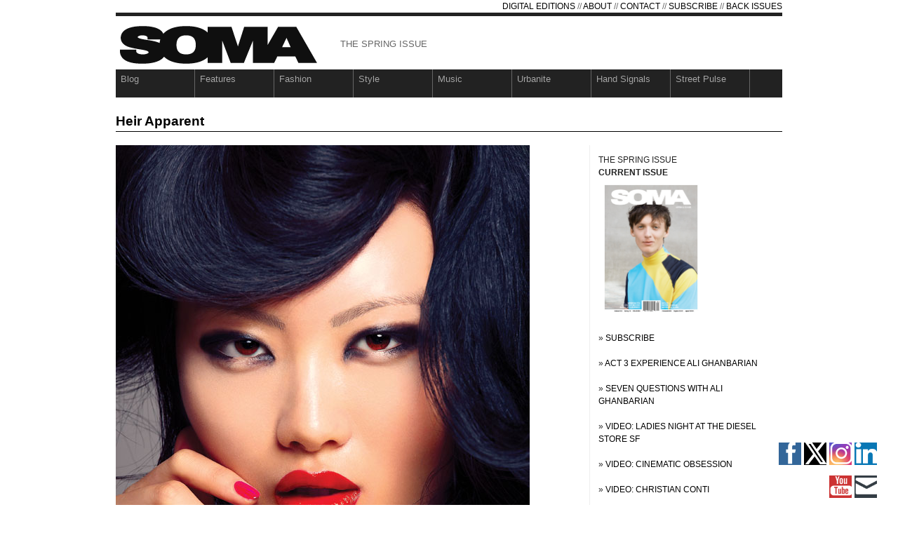

--- FILE ---
content_type: text/html; charset=UTF-8
request_url: https://www.somamagazine.com/heir-apparent/
body_size: 18018
content:
<!DOCTYPE html PUBLIC "-//W3C//DTD XHTML 1.0 Strict//EN" "http://www.w3.org/TR/xhtml1/DTD/xhtml1-strict.dtd">
<html xmlns="http://www.w3.org/1999/xhtml" dir="ltr" lang="en-US" prefix="og: https://ogp.me/ns#">

<head profile="http://gmpg.org/xfn/11">

<meta http-equiv="Content-Type" content="text/html; charset=UTF-8" />
<title>SOMA Magazine  &raquo; Archive  Heir Apparent - SOMA Magazine</title>

<meta name="generator" content="WordPress 6.9" /> <!-- leave this for stats -->

<meta name="ROBOTS" content="ALL" />
<meta name="description" content="Hailed internationally as the seminal voice and vision of independent, avant-garde arts, fashion, culture and design for 22 years, SOMA Magazine has cultivated immense organic appeal and forged its place within the thriving creative industries and communities the world over." />
<meta name="keywords" content="soma, soma magazine, avant-garde, arts, fashion, culture, design, independent, lifestyle" />
<meta name="Author" content="SOMA Magazine" />
<meta name="Copyright" content="Copyright (c) 2010 SOMA Magazine" />
<meta name="revisit-after" content="2 Days" />
<meta name="doc-class" content="Living Document" />

<!-- Styles  -->
<link rel="stylesheet" type="text/css" href="https://www.somamagazine.com/site/wp-content/themes/soma/style.css" />
<link rel="stylesheet" href="https://www.somamagazine.com/site/wp-content/themes/soma/css/print.css" type="text/css" media="print" />
<!--[if IE]><link rel="stylesheet" href="https://www.somamagazine.com/site/wp-content/themes/soma/css/ie.css" type="text/css" media="screen, projection" /><![endif]-->
<link rel="alternate" type="application/rss+xml" title="SOMA Magazine RSS Feed" href="https://www.somamagazine.com/feed/" />
<link rel="pingback" href="https://www.somamagazine.com/site/xmlrpc.php" />

		<!-- All in One SEO 4.9.0 - aioseo.com -->
	<meta name="description" content="Carine Gilson neglige Carine Gilson neglige Giambattista Valli top, Dominic Jones ring Luv AJ necklace Photographs by Nicole Corbett Styled by Allison Bornstein Model: Samantha Xu @ Muse Model Management Hair: Yasutaké Kosaka Makeup: ChiChi Saito for Makeup For Ever Manicurist: Rie Okusa for Nars Photographic Assistant: Scott Ruddock" />
	<meta name="robots" content="max-image-preview:large" />
	<meta name="author" content="SOMA Magazine"/>
	<link rel="canonical" href="https://www.somamagazine.com/heir-apparent/" />
	<meta name="generator" content="All in One SEO (AIOSEO) 4.9.0" />
		<meta property="og:locale" content="en_US" />
		<meta property="og:site_name" content="SOMA Magazine - THE SPRING ISSUE" />
		<meta property="og:type" content="article" />
		<meta property="og:title" content="Heir Apparent - SOMA Magazine" />
		<meta property="og:description" content="Carine Gilson neglige Carine Gilson neglige Giambattista Valli top, Dominic Jones ring Luv AJ necklace Photographs by Nicole Corbett Styled by Allison Bornstein Model: Samantha Xu @ Muse Model Management Hair: Yasutaké Kosaka Makeup: ChiChi Saito for Makeup For Ever Manicurist: Rie Okusa for Nars Photographic Assistant: Scott Ruddock" />
		<meta property="og:url" content="https://www.somamagazine.com/heir-apparent/" />
		<meta property="article:published_time" content="2012-11-06T22:14:27+00:00" />
		<meta property="article:modified_time" content="2013-01-12T03:01:06+00:00" />
		<meta name="twitter:card" content="summary_large_image" />
		<meta name="twitter:title" content="Heir Apparent - SOMA Magazine" />
		<meta name="twitter:description" content="Carine Gilson neglige Carine Gilson neglige Giambattista Valli top, Dominic Jones ring Luv AJ necklace Photographs by Nicole Corbett Styled by Allison Bornstein Model: Samantha Xu @ Muse Model Management Hair: Yasutaké Kosaka Makeup: ChiChi Saito for Makeup For Ever Manicurist: Rie Okusa for Nars Photographic Assistant: Scott Ruddock" />
		<script type="application/ld+json" class="aioseo-schema">
			{"@context":"https:\/\/schema.org","@graph":[{"@type":"BlogPosting","@id":"https:\/\/www.somamagazine.com\/heir-apparent\/#blogposting","name":"Heir Apparent - SOMA Magazine","headline":"Heir Apparent","author":{"@id":"https:\/\/www.somamagazine.com\/author\/art-intern\/#author"},"publisher":{"@id":"https:\/\/www.somamagazine.com\/#organization"},"image":{"@type":"ImageObject","url":"https:\/\/www.somamagazine.com\/site\/wp-content\/uploads\/FAshion_Heir_bar_26.5.jpg","width":950,"height":425},"datePublished":"2012-11-06T22:14:27+00:00","dateModified":"2013-01-12T03:01:06+00:00","inLanguage":"en-US","mainEntityOfPage":{"@id":"https:\/\/www.somamagazine.com\/heir-apparent\/#webpage"},"isPartOf":{"@id":"https:\/\/www.somamagazine.com\/heir-apparent\/#webpage"},"articleSection":"Fashion, Features, fashion, Nov\/Dec 2012, vol 26.5"},{"@type":"BreadcrumbList","@id":"https:\/\/www.somamagazine.com\/heir-apparent\/#breadcrumblist","itemListElement":[{"@type":"ListItem","@id":"https:\/\/www.somamagazine.com#listItem","position":1,"name":"Home","item":"https:\/\/www.somamagazine.com","nextItem":{"@type":"ListItem","@id":"https:\/\/www.somamagazine.com\/section\/fashion\/#listItem","name":"Fashion"}},{"@type":"ListItem","@id":"https:\/\/www.somamagazine.com\/section\/fashion\/#listItem","position":2,"name":"Fashion","item":"https:\/\/www.somamagazine.com\/section\/fashion\/","nextItem":{"@type":"ListItem","@id":"https:\/\/www.somamagazine.com\/heir-apparent\/#listItem","name":"Heir Apparent"},"previousItem":{"@type":"ListItem","@id":"https:\/\/www.somamagazine.com#listItem","name":"Home"}},{"@type":"ListItem","@id":"https:\/\/www.somamagazine.com\/heir-apparent\/#listItem","position":3,"name":"Heir Apparent","previousItem":{"@type":"ListItem","@id":"https:\/\/www.somamagazine.com\/section\/fashion\/#listItem","name":"Fashion"}}]},{"@type":"Organization","@id":"https:\/\/www.somamagazine.com\/#organization","name":"SOMA Magazine","description":"THE SPRING ISSUE","url":"https:\/\/www.somamagazine.com\/"},{"@type":"Person","@id":"https:\/\/www.somamagazine.com\/author\/art-intern\/#author","url":"https:\/\/www.somamagazine.com\/author\/art-intern\/","name":"SOMA Magazine","image":{"@type":"ImageObject","@id":"https:\/\/www.somamagazine.com\/heir-apparent\/#authorImage","url":"https:\/\/secure.gravatar.com\/avatar\/f4cc04e48c11bd3b13a29de343c242fb50362b585158fe1d45b67fb9412a0356?s=96&d=mm&r=g","width":96,"height":96,"caption":"SOMA Magazine"}},{"@type":"WebPage","@id":"https:\/\/www.somamagazine.com\/heir-apparent\/#webpage","url":"https:\/\/www.somamagazine.com\/heir-apparent\/","name":"Heir Apparent - SOMA Magazine","description":"Carine Gilson neglige Carine Gilson neglige Giambattista Valli top, Dominic Jones ring Luv AJ necklace Photographs by Nicole Corbett Styled by Allison Bornstein Model: Samantha Xu @ Muse Model Management Hair: Yasutak\u00e9 Kosaka Makeup: ChiChi Saito for Makeup For Ever Manicurist: Rie Okusa for Nars Photographic Assistant: Scott Ruddock","inLanguage":"en-US","isPartOf":{"@id":"https:\/\/www.somamagazine.com\/#website"},"breadcrumb":{"@id":"https:\/\/www.somamagazine.com\/heir-apparent\/#breadcrumblist"},"author":{"@id":"https:\/\/www.somamagazine.com\/author\/art-intern\/#author"},"creator":{"@id":"https:\/\/www.somamagazine.com\/author\/art-intern\/#author"},"image":{"@type":"ImageObject","url":"https:\/\/www.somamagazine.com\/site\/wp-content\/uploads\/FAshion_Heir_bar_26.5.jpg","@id":"https:\/\/www.somamagazine.com\/heir-apparent\/#mainImage","width":950,"height":425},"primaryImageOfPage":{"@id":"https:\/\/www.somamagazine.com\/heir-apparent\/#mainImage"},"datePublished":"2012-11-06T22:14:27+00:00","dateModified":"2013-01-12T03:01:06+00:00"},{"@type":"WebSite","@id":"https:\/\/www.somamagazine.com\/#website","url":"https:\/\/www.somamagazine.com\/","name":"SOMA Magazine","description":"THE SPRING ISSUE","inLanguage":"en-US","publisher":{"@id":"https:\/\/www.somamagazine.com\/#organization"}}]}
		</script>
		<!-- All in One SEO -->

	<script>
		var lynx_post_id = '8033';
		var lynx_uniq_id = '';
		var lynx_icon_image = 'http://lynx.press/uploads/app_icon_files/.png';
		var lynx_app_title = 'Love to Pose';
		var currentPage  = '';
		var is_promo_show  = '0';			
	</script>
		    <meta name="google-play-app" content="app-id=press.lynx.lynx"> 
    <link rel="alternate" title="oEmbed (JSON)" type="application/json+oembed" href="https://www.somamagazine.com/wp-json/oembed/1.0/embed?url=https%3A%2F%2Fwww.somamagazine.com%2Fheir-apparent%2F" />
<link rel="alternate" title="oEmbed (XML)" type="text/xml+oembed" href="https://www.somamagazine.com/wp-json/oembed/1.0/embed?url=https%3A%2F%2Fwww.somamagazine.com%2Fheir-apparent%2F&#038;format=xml" />
<style id='wp-img-auto-sizes-contain-inline-css' type='text/css'>
img:is([sizes=auto i],[sizes^="auto," i]){contain-intrinsic-size:3000px 1500px}
/*# sourceURL=wp-img-auto-sizes-contain-inline-css */
</style>
<style id='wp-emoji-styles-inline-css' type='text/css'>

	img.wp-smiley, img.emoji {
		display: inline !important;
		border: none !important;
		box-shadow: none !important;
		height: 1em !important;
		width: 1em !important;
		margin: 0 0.07em !important;
		vertical-align: -0.1em !important;
		background: none !important;
		padding: 0 !important;
	}
/*# sourceURL=wp-emoji-styles-inline-css */
</style>
<style id='wp-block-library-inline-css' type='text/css'>
:root{--wp-block-synced-color:#7a00df;--wp-block-synced-color--rgb:122,0,223;--wp-bound-block-color:var(--wp-block-synced-color);--wp-editor-canvas-background:#ddd;--wp-admin-theme-color:#007cba;--wp-admin-theme-color--rgb:0,124,186;--wp-admin-theme-color-darker-10:#006ba1;--wp-admin-theme-color-darker-10--rgb:0,107,160.5;--wp-admin-theme-color-darker-20:#005a87;--wp-admin-theme-color-darker-20--rgb:0,90,135;--wp-admin-border-width-focus:2px}@media (min-resolution:192dpi){:root{--wp-admin-border-width-focus:1.5px}}.wp-element-button{cursor:pointer}:root .has-very-light-gray-background-color{background-color:#eee}:root .has-very-dark-gray-background-color{background-color:#313131}:root .has-very-light-gray-color{color:#eee}:root .has-very-dark-gray-color{color:#313131}:root .has-vivid-green-cyan-to-vivid-cyan-blue-gradient-background{background:linear-gradient(135deg,#00d084,#0693e3)}:root .has-purple-crush-gradient-background{background:linear-gradient(135deg,#34e2e4,#4721fb 50%,#ab1dfe)}:root .has-hazy-dawn-gradient-background{background:linear-gradient(135deg,#faaca8,#dad0ec)}:root .has-subdued-olive-gradient-background{background:linear-gradient(135deg,#fafae1,#67a671)}:root .has-atomic-cream-gradient-background{background:linear-gradient(135deg,#fdd79a,#004a59)}:root .has-nightshade-gradient-background{background:linear-gradient(135deg,#330968,#31cdcf)}:root .has-midnight-gradient-background{background:linear-gradient(135deg,#020381,#2874fc)}:root{--wp--preset--font-size--normal:16px;--wp--preset--font-size--huge:42px}.has-regular-font-size{font-size:1em}.has-larger-font-size{font-size:2.625em}.has-normal-font-size{font-size:var(--wp--preset--font-size--normal)}.has-huge-font-size{font-size:var(--wp--preset--font-size--huge)}.has-text-align-center{text-align:center}.has-text-align-left{text-align:left}.has-text-align-right{text-align:right}.has-fit-text{white-space:nowrap!important}#end-resizable-editor-section{display:none}.aligncenter{clear:both}.items-justified-left{justify-content:flex-start}.items-justified-center{justify-content:center}.items-justified-right{justify-content:flex-end}.items-justified-space-between{justify-content:space-between}.screen-reader-text{border:0;clip-path:inset(50%);height:1px;margin:-1px;overflow:hidden;padding:0;position:absolute;width:1px;word-wrap:normal!important}.screen-reader-text:focus{background-color:#ddd;clip-path:none;color:#444;display:block;font-size:1em;height:auto;left:5px;line-height:normal;padding:15px 23px 14px;text-decoration:none;top:5px;width:auto;z-index:100000}html :where(.has-border-color){border-style:solid}html :where([style*=border-top-color]){border-top-style:solid}html :where([style*=border-right-color]){border-right-style:solid}html :where([style*=border-bottom-color]){border-bottom-style:solid}html :where([style*=border-left-color]){border-left-style:solid}html :where([style*=border-width]){border-style:solid}html :where([style*=border-top-width]){border-top-style:solid}html :where([style*=border-right-width]){border-right-style:solid}html :where([style*=border-bottom-width]){border-bottom-style:solid}html :where([style*=border-left-width]){border-left-style:solid}html :where(img[class*=wp-image-]){height:auto;max-width:100%}:where(figure){margin:0 0 1em}html :where(.is-position-sticky){--wp-admin--admin-bar--position-offset:var(--wp-admin--admin-bar--height,0px)}@media screen and (max-width:600px){html :where(.is-position-sticky){--wp-admin--admin-bar--position-offset:0px}}

/*# sourceURL=wp-block-library-inline-css */
</style><style id='global-styles-inline-css' type='text/css'>
:root{--wp--preset--aspect-ratio--square: 1;--wp--preset--aspect-ratio--4-3: 4/3;--wp--preset--aspect-ratio--3-4: 3/4;--wp--preset--aspect-ratio--3-2: 3/2;--wp--preset--aspect-ratio--2-3: 2/3;--wp--preset--aspect-ratio--16-9: 16/9;--wp--preset--aspect-ratio--9-16: 9/16;--wp--preset--color--black: #000000;--wp--preset--color--cyan-bluish-gray: #abb8c3;--wp--preset--color--white: #ffffff;--wp--preset--color--pale-pink: #f78da7;--wp--preset--color--vivid-red: #cf2e2e;--wp--preset--color--luminous-vivid-orange: #ff6900;--wp--preset--color--luminous-vivid-amber: #fcb900;--wp--preset--color--light-green-cyan: #7bdcb5;--wp--preset--color--vivid-green-cyan: #00d084;--wp--preset--color--pale-cyan-blue: #8ed1fc;--wp--preset--color--vivid-cyan-blue: #0693e3;--wp--preset--color--vivid-purple: #9b51e0;--wp--preset--gradient--vivid-cyan-blue-to-vivid-purple: linear-gradient(135deg,rgb(6,147,227) 0%,rgb(155,81,224) 100%);--wp--preset--gradient--light-green-cyan-to-vivid-green-cyan: linear-gradient(135deg,rgb(122,220,180) 0%,rgb(0,208,130) 100%);--wp--preset--gradient--luminous-vivid-amber-to-luminous-vivid-orange: linear-gradient(135deg,rgb(252,185,0) 0%,rgb(255,105,0) 100%);--wp--preset--gradient--luminous-vivid-orange-to-vivid-red: linear-gradient(135deg,rgb(255,105,0) 0%,rgb(207,46,46) 100%);--wp--preset--gradient--very-light-gray-to-cyan-bluish-gray: linear-gradient(135deg,rgb(238,238,238) 0%,rgb(169,184,195) 100%);--wp--preset--gradient--cool-to-warm-spectrum: linear-gradient(135deg,rgb(74,234,220) 0%,rgb(151,120,209) 20%,rgb(207,42,186) 40%,rgb(238,44,130) 60%,rgb(251,105,98) 80%,rgb(254,248,76) 100%);--wp--preset--gradient--blush-light-purple: linear-gradient(135deg,rgb(255,206,236) 0%,rgb(152,150,240) 100%);--wp--preset--gradient--blush-bordeaux: linear-gradient(135deg,rgb(254,205,165) 0%,rgb(254,45,45) 50%,rgb(107,0,62) 100%);--wp--preset--gradient--luminous-dusk: linear-gradient(135deg,rgb(255,203,112) 0%,rgb(199,81,192) 50%,rgb(65,88,208) 100%);--wp--preset--gradient--pale-ocean: linear-gradient(135deg,rgb(255,245,203) 0%,rgb(182,227,212) 50%,rgb(51,167,181) 100%);--wp--preset--gradient--electric-grass: linear-gradient(135deg,rgb(202,248,128) 0%,rgb(113,206,126) 100%);--wp--preset--gradient--midnight: linear-gradient(135deg,rgb(2,3,129) 0%,rgb(40,116,252) 100%);--wp--preset--font-size--small: 13px;--wp--preset--font-size--medium: 20px;--wp--preset--font-size--large: 36px;--wp--preset--font-size--x-large: 42px;--wp--preset--spacing--20: 0.44rem;--wp--preset--spacing--30: 0.67rem;--wp--preset--spacing--40: 1rem;--wp--preset--spacing--50: 1.5rem;--wp--preset--spacing--60: 2.25rem;--wp--preset--spacing--70: 3.38rem;--wp--preset--spacing--80: 5.06rem;--wp--preset--shadow--natural: 6px 6px 9px rgba(0, 0, 0, 0.2);--wp--preset--shadow--deep: 12px 12px 50px rgba(0, 0, 0, 0.4);--wp--preset--shadow--sharp: 6px 6px 0px rgba(0, 0, 0, 0.2);--wp--preset--shadow--outlined: 6px 6px 0px -3px rgb(255, 255, 255), 6px 6px rgb(0, 0, 0);--wp--preset--shadow--crisp: 6px 6px 0px rgb(0, 0, 0);}:where(.is-layout-flex){gap: 0.5em;}:where(.is-layout-grid){gap: 0.5em;}body .is-layout-flex{display: flex;}.is-layout-flex{flex-wrap: wrap;align-items: center;}.is-layout-flex > :is(*, div){margin: 0;}body .is-layout-grid{display: grid;}.is-layout-grid > :is(*, div){margin: 0;}:where(.wp-block-columns.is-layout-flex){gap: 2em;}:where(.wp-block-columns.is-layout-grid){gap: 2em;}:where(.wp-block-post-template.is-layout-flex){gap: 1.25em;}:where(.wp-block-post-template.is-layout-grid){gap: 1.25em;}.has-black-color{color: var(--wp--preset--color--black) !important;}.has-cyan-bluish-gray-color{color: var(--wp--preset--color--cyan-bluish-gray) !important;}.has-white-color{color: var(--wp--preset--color--white) !important;}.has-pale-pink-color{color: var(--wp--preset--color--pale-pink) !important;}.has-vivid-red-color{color: var(--wp--preset--color--vivid-red) !important;}.has-luminous-vivid-orange-color{color: var(--wp--preset--color--luminous-vivid-orange) !important;}.has-luminous-vivid-amber-color{color: var(--wp--preset--color--luminous-vivid-amber) !important;}.has-light-green-cyan-color{color: var(--wp--preset--color--light-green-cyan) !important;}.has-vivid-green-cyan-color{color: var(--wp--preset--color--vivid-green-cyan) !important;}.has-pale-cyan-blue-color{color: var(--wp--preset--color--pale-cyan-blue) !important;}.has-vivid-cyan-blue-color{color: var(--wp--preset--color--vivid-cyan-blue) !important;}.has-vivid-purple-color{color: var(--wp--preset--color--vivid-purple) !important;}.has-black-background-color{background-color: var(--wp--preset--color--black) !important;}.has-cyan-bluish-gray-background-color{background-color: var(--wp--preset--color--cyan-bluish-gray) !important;}.has-white-background-color{background-color: var(--wp--preset--color--white) !important;}.has-pale-pink-background-color{background-color: var(--wp--preset--color--pale-pink) !important;}.has-vivid-red-background-color{background-color: var(--wp--preset--color--vivid-red) !important;}.has-luminous-vivid-orange-background-color{background-color: var(--wp--preset--color--luminous-vivid-orange) !important;}.has-luminous-vivid-amber-background-color{background-color: var(--wp--preset--color--luminous-vivid-amber) !important;}.has-light-green-cyan-background-color{background-color: var(--wp--preset--color--light-green-cyan) !important;}.has-vivid-green-cyan-background-color{background-color: var(--wp--preset--color--vivid-green-cyan) !important;}.has-pale-cyan-blue-background-color{background-color: var(--wp--preset--color--pale-cyan-blue) !important;}.has-vivid-cyan-blue-background-color{background-color: var(--wp--preset--color--vivid-cyan-blue) !important;}.has-vivid-purple-background-color{background-color: var(--wp--preset--color--vivid-purple) !important;}.has-black-border-color{border-color: var(--wp--preset--color--black) !important;}.has-cyan-bluish-gray-border-color{border-color: var(--wp--preset--color--cyan-bluish-gray) !important;}.has-white-border-color{border-color: var(--wp--preset--color--white) !important;}.has-pale-pink-border-color{border-color: var(--wp--preset--color--pale-pink) !important;}.has-vivid-red-border-color{border-color: var(--wp--preset--color--vivid-red) !important;}.has-luminous-vivid-orange-border-color{border-color: var(--wp--preset--color--luminous-vivid-orange) !important;}.has-luminous-vivid-amber-border-color{border-color: var(--wp--preset--color--luminous-vivid-amber) !important;}.has-light-green-cyan-border-color{border-color: var(--wp--preset--color--light-green-cyan) !important;}.has-vivid-green-cyan-border-color{border-color: var(--wp--preset--color--vivid-green-cyan) !important;}.has-pale-cyan-blue-border-color{border-color: var(--wp--preset--color--pale-cyan-blue) !important;}.has-vivid-cyan-blue-border-color{border-color: var(--wp--preset--color--vivid-cyan-blue) !important;}.has-vivid-purple-border-color{border-color: var(--wp--preset--color--vivid-purple) !important;}.has-vivid-cyan-blue-to-vivid-purple-gradient-background{background: var(--wp--preset--gradient--vivid-cyan-blue-to-vivid-purple) !important;}.has-light-green-cyan-to-vivid-green-cyan-gradient-background{background: var(--wp--preset--gradient--light-green-cyan-to-vivid-green-cyan) !important;}.has-luminous-vivid-amber-to-luminous-vivid-orange-gradient-background{background: var(--wp--preset--gradient--luminous-vivid-amber-to-luminous-vivid-orange) !important;}.has-luminous-vivid-orange-to-vivid-red-gradient-background{background: var(--wp--preset--gradient--luminous-vivid-orange-to-vivid-red) !important;}.has-very-light-gray-to-cyan-bluish-gray-gradient-background{background: var(--wp--preset--gradient--very-light-gray-to-cyan-bluish-gray) !important;}.has-cool-to-warm-spectrum-gradient-background{background: var(--wp--preset--gradient--cool-to-warm-spectrum) !important;}.has-blush-light-purple-gradient-background{background: var(--wp--preset--gradient--blush-light-purple) !important;}.has-blush-bordeaux-gradient-background{background: var(--wp--preset--gradient--blush-bordeaux) !important;}.has-luminous-dusk-gradient-background{background: var(--wp--preset--gradient--luminous-dusk) !important;}.has-pale-ocean-gradient-background{background: var(--wp--preset--gradient--pale-ocean) !important;}.has-electric-grass-gradient-background{background: var(--wp--preset--gradient--electric-grass) !important;}.has-midnight-gradient-background{background: var(--wp--preset--gradient--midnight) !important;}.has-small-font-size{font-size: var(--wp--preset--font-size--small) !important;}.has-medium-font-size{font-size: var(--wp--preset--font-size--medium) !important;}.has-large-font-size{font-size: var(--wp--preset--font-size--large) !important;}.has-x-large-font-size{font-size: var(--wp--preset--font-size--x-large) !important;}
/*# sourceURL=global-styles-inline-css */
</style>

<style id='classic-theme-styles-inline-css' type='text/css'>
/*! This file is auto-generated */
.wp-block-button__link{color:#fff;background-color:#32373c;border-radius:9999px;box-shadow:none;text-decoration:none;padding:calc(.667em + 2px) calc(1.333em + 2px);font-size:1.125em}.wp-block-file__button{background:#32373c;color:#fff;text-decoration:none}
/*# sourceURL=/wp-includes/css/classic-themes.min.css */
</style>
<link rel='stylesheet' id='contact-form-7-css' href='https://www.somamagazine.com/site/wp-content/plugins/contact-form-7/includes/css/styles.css?ver=6.0.6' type='text/css' media='all' />
<link rel='stylesheet' id='SFSImainCss-css' href='https://www.somamagazine.com/site/wp-content/plugins/ultimate-social-media-icons/css/sfsi-style.css?ver=2.9.2' type='text/css' media='all' />
<script type="text/javascript" src="https://www.somamagazine.com/site/wp-includes/js/jquery/jquery.min.js?ver=3.7.1" id="jquery-core-js"></script>
<script type="text/javascript" src="https://www.somamagazine.com/site/wp-includes/js/jquery/jquery-migrate.min.js?ver=3.4.1" id="jquery-migrate-js"></script>
<script type="text/javascript" src="https://www.somamagazine.com/site/wp-content/themes/soma/js/jquery.cycle.js?ver=6.9" id="jquery.cycle-js"></script>
<script type="text/javascript" src="https://www.somamagazine.com/site/wp-content/themes/soma/js/nav/superfish.js?ver=6.9" id="superfish-js"></script>
<script type="text/javascript" src="https://www.somamagazine.com/site/wp-content/themes/soma/js/nav/supersubs.js?ver=6.9" id="supersubs-js"></script>
<link rel="https://api.w.org/" href="https://www.somamagazine.com/wp-json/" /><link rel="alternate" title="JSON" type="application/json" href="https://www.somamagazine.com/wp-json/wp/v2/posts/8033" /><link rel="EditURI" type="application/rsd+xml" title="RSD" href="https://www.somamagazine.com/site/xmlrpc.php?rsd" />
<meta name="generator" content="WordPress 6.9" />
<link rel='shortlink' href='https://www.somamagazine.com/?p=8033' />
<meta name="follow.it-verification-code-42130" content="RUgRGrzBGG0HANLkue7K"/>
	<script type="text/javascript">
		jQuery(document).ready(function(){
		
	        jQuery(".sf-menu ul").supersubs({ 
	            minWidth:    12,
	            maxWidth:    27,
	            extraWidth:  1
	        }).superfish({
	        		delay:       500,
					animation:   {opacity:"show",height:"show"},
					speed:       "fast",
					autoArrows:  true,
					dropShadows: true
	        });});
	</script>
			<!-- Vipers Video Quicktags v6.5.2 | http://www.viper007bond.com/wordpress-plugins/vipers-video-quicktags/ -->
<style type="text/css">
.vvqbox { display: block; max-width: 100%; visibility: visible !important; margin: 10px auto; } .vvqbox img { max-width: 100%; height: 100%; } .vvqbox object { max-width: 100%; } 
</style>
<script type="text/javascript">
// <![CDATA[
	var vvqflashvars = {};
	var vvqparams = { wmode: "opaque", allowfullscreen: "true", allowscriptaccess: "always" };
	var vvqattributes = {};
	var vvqexpressinstall = "https://www.somamagazine.com/site/wp-content/plugins/vipers-video-quicktags/resources/expressinstall.swf";
// ]]>
</script>
<script type="text/javascript">
var _gaq = _gaq || [];
_gaq.push(['_setAccount', 'UA-27832686-1']);
_gaq.push(['_trackPageview']);

(function() {

var ga = document.createElement('script'); ga.type = 'text/javascript'; ga.async = true;

ga.src = ('https:' == document.location.protocol ? 'https://ssl' : 'http://www') + '.google-analytics.com/ga.js';

var s = document.getElementsByTagName('script')[0]; s.parentNode.insertBefore(ga, s);

})();
</script>
</head>

<body>
<div class="container">
<div class="container-inner">

<div style="float:left; width:400px">
<!-- Place this tag where you want the +1 button to render -->
<g:plusone size="medium" annotation="inline"></g:plusone>
<!-- Place this render call where appropriate -->
<script type="text/javascript">

  (function() {

    var po = document.createElement('script'); po.type = 'text/javascript'; po.async = true;

    po.src = 'https://apis.google.com/js/plusone.js';

    var s = document.getElementsByTagName('script')[0]; s.parentNode.insertBefore(po, s);

  })();

</script>
</div>



<!-- Begin rss -->
<div id="inside-subscribe"><a href="http://somamagazine.com/digital-editions">DIGITAL EDITIONS</a> // <a href="http://somamagazine.com/about">ABOUT</a> // <a href="http://somamagazine.com/contact">CONTACT</a> // <a href="http://somamagazine.com/subscribe">SUBSCRIBE</a> // <a href="http://somamagazine.com/back-issues">BACK ISSUES</a> </div>
<div class="clear"></div>

<!-- Begin Masthead -->
<div id="masthead">
    <h4 class="left"><a href="http://somamagazine.com/" title="Home"><img src="http://somamagazine.com/site/wp-content/themes/soma/images/logo-1.png" alt="soma magazine" /></a> <span class="description">THE SPRING ISSUE</span><span class="contact">
</span></h4>
<div class="clear"></div>


<!-- Begin Navigation -->

<div class="sf-menu"><ul id="menu-navigation" class="menu"><li id="menu-item-7376" class="menu-item menu-item-type-taxonomy menu-item-object-category menu-item-7376"><a href="https://www.somamagazine.com/section/blog/">Blog</a></li>
<li id="menu-item-67" class="menu-item menu-item-type-taxonomy menu-item-object-category current-post-ancestor current-menu-parent current-post-parent menu-item-67"><a href="https://www.somamagazine.com/section/features/">Features</a></li>
<li id="menu-item-69" class="menu-item menu-item-type-taxonomy menu-item-object-category current-post-ancestor current-menu-parent current-post-parent menu-item-69"><a href="https://www.somamagazine.com/section/fashion/">Fashion</a></li>
<li id="menu-item-87" class="menu-item menu-item-type-taxonomy menu-item-object-category menu-item-87"><a href="https://www.somamagazine.com/section/style/">Style</a></li>
<li id="menu-item-164" class="menu-item menu-item-type-taxonomy menu-item-object-category menu-item-164"><a href="https://www.somamagazine.com/section/music/">Music</a></li>
<li id="menu-item-311" class="menu-item menu-item-type-taxonomy menu-item-object-category menu-item-311"><a href="https://www.somamagazine.com/section/urbanite/">Urbanite</a></li>
<li id="menu-item-390" class="menu-item menu-item-type-taxonomy menu-item-object-category menu-item-390"><a href="https://www.somamagazine.com/section/hand-signals/">Hand Signals</a></li>
<li id="menu-item-7394" class="menu-item menu-item-type-taxonomy menu-item-object-category menu-item-7394"><a href="https://www.somamagazine.com/section/street-pulse/">Street Pulse</a></li>
</ul></div>


</div><h6 class="underlined">Heir Apparent</h6>


<div style="width:600px; float:left;">

<div class="post-8033 post type-post status-publish format-standard has-post-thumbnail hentry category-fashion category-features tag-fashion-2 tag-novdec-2012 tag-vol-26-5">
<div class="content">

<p><img fetchpriority="high" decoding="async" class="alignnone size-full wp-image-8034" title="FAshion_Heir_1_26.5" src="http://www.somamagazine.com/site/wp-content/uploads/FAshion_Heir_1_26.5.jpg" alt="" width="590" height="764" /><br />
<em>Carine Gilson neglige</em></p>
<p><img decoding="async" class="alignnone size-full wp-image-8035" title="FAshion_Heir_2_26.5" src="http://www.somamagazine.com/site/wp-content/uploads/FAshion_Heir_2_26.5.jpg" alt="" width="590" height="764" /></p>
<p><img decoding="async" class="alignnone size-full wp-image-8036" title="FAshion_Heir_3_26.5" src="http://www.somamagazine.com/site/wp-content/uploads/FAshion_Heir_3_26.5.jpg" alt="" width="590" height="764" /><br />
<em>Carine Gilson neglige</em></p>
<p><img loading="lazy" decoding="async" class="alignnone size-full wp-image-8037" title="FAshion_Heir_4_26.5" src="http://www.somamagazine.com/site/wp-content/uploads/FAshion_Heir_4_26.5.jpg" alt="" width="590" height="382" /></p>
<p><img loading="lazy" decoding="async" class="alignnone size-full wp-image-8038" title="FAshion_Heir_5_26.5" src="http://www.somamagazine.com/site/wp-content/uploads/FAshion_Heir_5_26.5.jpg" alt="" width="590" height="764" /><br />
<em>Giambattista Valli top, Dominic Jones ring</em></p>
<p><img loading="lazy" decoding="async" class="alignnone size-full wp-image-8039" title="FAshion_Heir_6_26.5" src="http://www.somamagazine.com/site/wp-content/uploads/FAshion_Heir_6_26.5.jpg" alt="" width="590" height="764" /><br />
<em>Luv AJ necklace</em></p>
<p><em>Photographs by</em> Nicole Corbett<br />
<em>Styled by</em> Allison Bornstein<br />
<em>Model:</em> Samantha Xu @ Muse Model Management<br />
<em>Hair:</em> Yasutaké Kosaka<br />
<em>Makeup:</em> ChiChi Saito for Makeup For Ever<br />
<em>Manicurist:</em> Rie Okusa for Nars<br />
<em>Photographic Assistant:</em> Scott Ruddock</p>
</div>
</div>

<p class="postmetadata"><!-- Nov 06, 2012 |  -->Filed under <a href="https://www.somamagazine.com/section/fashion/" rel="category tag">Fashion</a>, <a href="https://www.somamagazine.com/section/features/" rel="category tag">Features</a> | Tags: <a href="https://www.somamagazine.com/tag/fashion-2/" rel="tag">fashion</a>, <a href="https://www.somamagazine.com/tag/novdec-2012/" rel="tag">Nov/Dec 2012</a>, <a href="https://www.somamagazine.com/tag/vol-26-5/" rel="tag">vol 26.5</a></p>


<div class="nav prev left"><a href="https://www.somamagazine.com/marcel-wanders-designing-a-beautiful-sustainable-durable-world/" rel="next">&larr;</a></div>
<div class="nav next right"><a href="https://www.somamagazine.com/issey-miyake/" rel="prev">&rarr;</a></div>
<div class="clear"></div>

			
<!-- You can start editing here. -->


			<!-- If comments are closed. -->
<!--
		[[p class="nocomments"]]Comments are closed.[[/p]]
-->

	




</div>

<div style="width:250px; float:right;border-left:1px solid #eee;text-transform:uppercase;padding:1em;">
THE SPRING ISSUE			<div class="textwidget"><p><strong>Current Issue</strong><br />
<a href="http://digital.somamagazine.com/publication/?i=459766#{"issue_id":459766,"page":0}"  target="_blank"><img src="http://www.somamagazine.com/site/wp-content/uploads/COVER.jpg" alt="" width="60%" height="auto" class="aligncenter size-full wp-image-14111" /></a></p>
<p>&raquo;&nbsp;<a href="http://somamagazine.com/site/back-issues">Subscribe</a></p>
<p>&raquo;&nbsp;<a href="http://blip.tv/mcast/act-3-experience-ali-ghanbarian-6422408">ACT 3 Experience Ali Ghanbarian</a></p>
<p>&raquo;&nbsp;<a href="http://mrmagazine.wordpress.com/2009/06/04/seven-questions-with-ali-ghanbarian-from-soma-to-soma-and-the-man-behind-the-sought-after-arts-culture-and-fashion-magazine/">Seven Questions with Ali Ghanbarian</a></p>
<p>&raquo;&nbsp;<a href="http://www.youtube.com/watch?v=p-EF79TzWyI&feature=youtu.be
" target="_blank">Video: Ladies Night at The Diesel Store SF </a></p>
<p>&raquo;&nbsp;<a href="http://vimeo.com/95608887" target="_blank">Video: Cinematic Obsession</a></p>
<p>&raquo;&nbsp;<a href="http://vimeo.com/90366910" target="_blank">Video: Christian Conti</a></p>
<p>&raquo;&nbsp;<a href="https://vimeo.com/43155811" target="_blank">Video: The Wanted</a></p>
<p>&raquo;&nbsp;<a href="https://vimeo.com/32216088" target="_blank">Video: Once upon a time in Brooklyn</a></p>
<p>&raquo;&nbsp;<a href="http://vimeo.com/13037424" target="_blank">Video: Hurts</a></p>
<p>&raquo;&nbsp;<a href="http://www.vimeo.com/13463013" target="_blank">Video: Turn it up</a></p>
<p>&raquo;&nbsp;<a href="http://www.vimeo.com/3077605" target="_blank">Video: À bout de souffle</a></p>
<p>&raquo;&nbsp;<a href="http://www.vimeo.com/3882083" target="_blank">Video: The wild bunch</a></p>
</div>
		</div>




<!-- Lets get some widgets -->
<hr />
<div id="inside-widgets">
<div class="span-7 append-1">

		<div class="widgetleft">
		<h6 class="widgettitle">Recent</h6>
		<ul>
											<li>
					<a href="https://www.somamagazine.com/dexter-and-george/">DEXTER AND GEORGE</a>
									</li>
											<li>
					<a href="https://www.somamagazine.com/dripping/">Dripping</a>
									</li>
											<li>
					<a href="https://www.somamagazine.com/azzedine-alaia-2/">Azzedine Alaïa</a>
									</li>
											<li>
					<a href="https://www.somamagazine.com/kimbra/">Kimbra</a>
									</li>
											<li>
					<a href="https://www.somamagazine.com/the-tianjin-binhai-library/">The Tianjin Binhai Library</a>
									</li>
											<li>
					<a href="https://www.somamagazine.com/kevin-abosch/">Kevin Abosch</a>
									</li>
											<li>
					<a href="https://www.somamagazine.com/miguel/">Miguel</a>
									</li>
											<li>
					<a href="https://www.somamagazine.com/emily-arlook/">Emily Arlook</a>
									</li>
											<li>
					<a href="https://www.somamagazine.com/street-pulse-new-york-3/">Street Pulse: New York</a>
									</li>
											<li>
					<a href="https://www.somamagazine.com/anousheh-pasha/">Anousheh Pasha</a>
									</li>
											<li>
					<a href="https://www.somamagazine.com/wisdom-atl/">Wisdom ATL</a>
									</li>
											<li>
					<a href="https://www.somamagazine.com/brianna-toomer/">Brianna Toomer</a>
									</li>
											<li>
					<a href="https://www.somamagazine.com/bar-chef-2/">Bar Chef</a>
									</li>
											<li>
					<a href="https://www.somamagazine.com/out-loud-2/">OUT LOUD</a>
									</li>
											<li>
					<a href="https://www.somamagazine.com/coat-dazur/">COAT D’AZUR</a>
									</li>
											<li>
					<a href="https://www.somamagazine.com/gentle-monsters/">Gentle Monster’s</a>
									</li>
											<li>
					<a href="https://www.somamagazine.com/away-from-the-troubles-of-life/">Away from the Troubles of Life</a>
									</li>
											<li>
					<a href="https://www.somamagazine.com/shoegaze/">Shoegaze</a>
									</li>
					</ul>

		</div></div>
<div class="column span-7 append-1">
<div class="widgetmiddle"><h6 class="widgettitle">Categories</h6>
			<ul>
					<li class="cat-item cat-item-44"><a href="https://www.somamagazine.com/section/about-place/">About Place</a>
</li>
	<li class="cat-item cat-item-39"><a href="https://www.somamagazine.com/section/art-design/">Art &amp; Design</a>
</li>
	<li class="cat-item cat-item-484"><a href="https://www.somamagazine.com/section/blog/">Blog</a>
</li>
	<li class="cat-item cat-item-1278"><a href="https://www.somamagazine.com/section/bourbonite/">Bourbonite</a>
</li>
	<li class="cat-item cat-item-1295"><a href="https://www.somamagazine.com/section/chic-beats/">Chic Beats</a>
</li>
	<li class="cat-item cat-item-1280"><a href="https://www.somamagazine.com/section/design-2/">Design</a>
</li>
	<li class="cat-item cat-item-1287"><a href="https://www.somamagazine.com/section/event/">Event</a>
</li>
	<li class="cat-item cat-item-4"><a href="https://www.somamagazine.com/section/fashion/">Fashion</a>
</li>
	<li class="cat-item cat-item-7"><a href="https://www.somamagazine.com/section/features/">Features</a>
</li>
	<li class="cat-item cat-item-29"><a href="https://www.somamagazine.com/section/film/">Film</a>
</li>
	<li class="cat-item cat-item-121"><a href="https://www.somamagazine.com/section/future-stars-of-fashion/">Future Stars of Fashion</a>
</li>
	<li class="cat-item cat-item-1208"><a href="https://www.somamagazine.com/section/grooming/">Grooming</a>
</li>
	<li class="cat-item cat-item-15"><a href="https://www.somamagazine.com/section/hand-signals/">Hand Signals</a>
</li>
	<li class="cat-item cat-item-1115"><a href="https://www.somamagazine.com/section/i-pose/">I-Pose</a>
</li>
	<li class="cat-item cat-item-440"><a href="https://www.somamagazine.com/section/last-word/">Last Word</a>
</li>
	<li class="cat-item cat-item-5"><a href="https://www.somamagazine.com/section/music/">Music</a>
</li>
	<li class="cat-item cat-item-1199"><a href="https://www.somamagazine.com/section/street-pulse/">Street Pulse</a>
</li>
	<li class="cat-item cat-item-6"><a href="https://www.somamagazine.com/section/style/">Style</a>
</li>
	<li class="cat-item cat-item-1"><a href="https://www.somamagazine.com/section/uncategorized/">Uncategorized</a>
</li>
	<li class="cat-item cat-item-13"><a href="https://www.somamagazine.com/section/urbanite/">Urbanite</a>
</li>
	<li class="cat-item cat-item-502"><a href="https://www.somamagazine.com/section/white-noise/">White Noise</a>
</li>
	<li class="cat-item cat-item-507"><a href="https://www.somamagazine.com/section/word-play/">Word Play</a>
</li>
			</ul>

			</div></div>
<div class="column span-8 last">
<div class="widgetright"><h6 class="widgettitle">Info</h6>
			<ul>
				<li class="page_item page-item-13740"><a href="https://www.somamagazine.com/chanel/">Chanel</a></li>
<li class="page_item page-item-2"><a href="https://www.somamagazine.com/about/">About</a></li>
<li class="page_item page-item-36"><a href="https://www.somamagazine.com/back-issues/">Back Issues</a></li>
<li class="page_item page-item-1802 current_page_parent"><a href="https://www.somamagazine.com/blog/">Blog</a></li>
<li class="page_item page-item-33"><a href="https://www.somamagazine.com/contact/">Contact</a></li>
<li class="page_item page-item-1080"><a href="https://www.somamagazine.com/digital-editions/">Digital Editions</a></li>
<li class="page_item page-item-7438"><a href="https://www.somamagazine.com/events2/">Events</a></li>
<li class="page_item page-item-6893"><a href="https://www.somamagazine.com/home/">Home</a></li>
<li class="page_item page-item-1011"><a href="https://www.somamagazine.com/press/">Press</a></li>
<li class="page_item page-item-31"><a href="https://www.somamagazine.com/subscribe/">Subscribe</a></li>
			</ul>

			</div><div class="widgetright">			<div class="textwidget">Find SOMA on: <a href="http://www.twitter.com/SOMAmagazine">Twitter</a> | 
<a href="http://www.facebook.com/SOMA.Magazine">Facebook</a> | 
<a href="http://www.youtube.com/user/somamagazine">YouTube</a>  
| <a  href="http://www.myspace.com/somamagazine">MySpace</a></div>
		</div></div>
<div class="clear"></div><!-- The footer info must remain intact in accordance with the theme license. -->
<div id="footer">
<p class="quiet">
		All content &copy; 2026 SOMA Magazine | Site by <a href="http://ideacodes.com">Ideacodes</a>
		<!-- 57 queries. 0.258 seconds. -->
	</p>
</div>
</div>
</div>
	<script type="speculationrules">
{"prefetch":[{"source":"document","where":{"and":[{"href_matches":"/*"},{"not":{"href_matches":["/site/wp-*.php","/site/wp-admin/*","/site/wp-content/uploads/*","/site/wp-content/*","/site/wp-content/plugins/*","/site/wp-content/themes/soma/*","/*\\?(.+)"]}},{"not":{"selector_matches":"a[rel~=\"nofollow\"]"}},{"not":{"selector_matches":".no-prefetch, .no-prefetch a"}}]},"eagerness":"conservative"}]}
</script>
                <!--facebook like and share js -->
                <div id="fb-root"></div>
                <script>
                    (function(d, s, id) {
                        var js, fjs = d.getElementsByTagName(s)[0];
                        if (d.getElementById(id)) return;
                        js = d.createElement(s);
                        js.id = id;
                        js.src = "//connect.facebook.net/en_US/sdk.js#xfbml=1&version=v2.5";
                        fjs.parentNode.insertBefore(js, fjs);
                    }(document, 'script', 'facebook-jssdk'));
                </script>
                <script>
window.addEventListener('sfsi_functions_loaded', function() {
    if (typeof sfsi_responsive_toggle == 'function') {
        sfsi_responsive_toggle(0);
        // console.log('sfsi_responsive_toggle');

    }
})
</script>
<div class="norm_row sfsi_wDiv sfsi_floater_position_bottom-right" id="sfsi_floater" style="z-index: 9999;width:144px;text-align:right;position:absolute;position:absolute;right:30px;bottom:0px;margin-bottom:px;margin-right:px;"><div style='width:32px; height:32px;margin-left:4px;margin-bottom:5px; ' class='sfsi_wicons shuffeldiv ' ><div class='inerCnt'><a class=' sficn' data-effect='scale' target='_blank'  href='http://www.facebook.com/SOMA.Magazine' id='sfsiid_facebook_icon' style='width:32px;height:32px;opacity:1;background:#336699;'  ><img data-pin-nopin='true' alt='Facebook' title='Facebook' src='https://www.somamagazine.com/site/wp-content/plugins/ultimate-social-media-icons/images/icons_theme/flat/flat_facebook.png' width='32' height='32' style='' class='sfcm sfsi_wicon ' data-effect='scale'   /></a><div class="sfsi_tool_tip_2 fb_tool_bdr sfsiTlleft" style="opacity:0;z-index:-1;" id="sfsiid_facebook"><span class="bot_arow bot_fb_arow"></span><div class="sfsi_inside"><div  class='icon1'><a href='http://www.facebook.com/SOMA.Magazine' target='_blank'><img data-pin-nopin='true' class='sfsi_wicon' alt='Facebook' title='Facebook' src='https://www.somamagazine.com/site/wp-content/plugins/ultimate-social-media-icons/images/visit_icons/Visit_us_fb/icon_Visit_us_en_US.png' /></a></div><div  class='icon3'><a target='_blank' href='https://www.facebook.com/sharer/sharer.php?u=https%3A%2F%2Fwww.somamagazine.com%2Fheir-apparent' style='display:inline-block;'  > <img class='sfsi_wicon'  data-pin-nopin='true' alt='fb-share-icon' title='Facebook Share' src='https://www.somamagazine.com/site/wp-content/plugins/ultimate-social-media-icons/images/share_icons/fb_icons/en_US.svg' /></a></div></div></div></div></div><div style='width:32px; height:32px;margin-left:4px;margin-bottom:5px; ' class='sfsi_wicons shuffeldiv ' ><div class='inerCnt'><a class=' sficn' data-effect='scale' target='_blank'  href='' id='sfsiid_twitter_icon' style='width:32px;height:32px;opacity:1;background:#000000;'  ><img data-pin-nopin='true' alt='Twitter' title='Twitter' src='https://www.somamagazine.com/site/wp-content/plugins/ultimate-social-media-icons/images/icons_theme/flat/flat_twitter.png' width='32' height='32' style='' class='sfcm sfsi_wicon ' data-effect='scale'   /></a><div class="sfsi_tool_tip_2 twt_tool_bdr sfsiTlleft" style="opacity:0;z-index:-1;" id="sfsiid_twitter"><span class="bot_arow bot_twt_arow"></span><div class="sfsi_inside"><div  class='icon1'><a target="_blank" href="https://twitter.com/intent/user?screen_name=somamagazine">
			<img data-pin-nopin= true src="https://www.somamagazine.com/site/wp-content/plugins/ultimate-social-media-icons/images/share_icons/Twitter_Follow/en_US_Follow.svg" class="sfsi_wicon" alt="Follow Me" title="Follow Me" style="opacity: 1;" />
			</a></div><div  class='icon2'><div class='sf_twiter' style='display: inline-block;vertical-align: middle;width: auto;'>
						<a target='_blank' href='https://twitter.com/intent/tweet?text=Hey%2C+check+out+this+cool+article+in+www.SOMAMAGAZINE.com+%23SomaMagazine+%23Fashion+https%3A%2F%2Fwww.somamagazine.com%2Fheir-apparent' style='display:inline-block' >
							<img data-pin-nopin= true class='sfsi_wicon' src='https://www.somamagazine.com/site/wp-content/plugins/ultimate-social-media-icons/images/share_icons/Twitter_Tweet/en_US_Tweet.svg' alt='Post on X' title='Post on X' >
						</a>
					</div></div></div></div></div></div><div style='width:32px; height:32px;margin-left:4px;margin-bottom:5px; ' class='sfsi_wicons shuffeldiv ' ><div class='inerCnt'><a class=' sficn' data-effect='scale' target='_blank'  href='http://instagram.com/somamagazine' id='sfsiid_instagram_icon' style='width:32px;height:32px;opacity:1;background:radial-gradient(circle farthest-corner at 35% 90%, #fec564, rgba(0, 0, 0, 0) 50%), radial-gradient(circle farthest-corner at 0 140%, #fec564, rgba(0, 0, 0, 0) 50%), radial-gradient(ellipse farthest-corner at 0 -25%, #5258cf, rgba(0, 0, 0, 0) 50%), radial-gradient(ellipse farthest-corner at 20% -50%, #5258cf, rgba(0, 0, 0, 0) 50%), radial-gradient(ellipse farthest-corner at 100% 0, #893dc2, rgba(0, 0, 0, 0) 50%), radial-gradient(ellipse farthest-corner at 60% -20%, #893dc2, rgba(0, 0, 0, 0) 50%), radial-gradient(ellipse farthest-corner at 100% 100%, #d9317a, rgba(0, 0, 0, 0)), linear-gradient(#6559ca, #bc318f 30%, #e33f5f 50%, #f77638 70%, #fec66d 100%);'  ><img data-pin-nopin='true' alt='Instagram' title='Instagram' src='https://www.somamagazine.com/site/wp-content/plugins/ultimate-social-media-icons/images/icons_theme/flat/flat_instagram.png' width='32' height='32' style='' class='sfcm sfsi_wicon ' data-effect='scale'   /></a></div></div><div style='width:32px; height:32px;margin-left:4px;margin-bottom:5px; ' class='sfsi_wicons shuffeldiv ' ><div class='inerCnt'><a class=' sficn' data-effect='scale' target='_blank'  href='http://www.linkedin.com/company/soma-magazine' id='sfsiid_linkedin_icon' style='width:32px;height:32px;opacity:1;background:#0877B5;'  ><img data-pin-nopin='true' alt='LinkedIn' title='LinkedIn' src='https://www.somamagazine.com/site/wp-content/plugins/ultimate-social-media-icons/images/icons_theme/flat/flat_linkedin.png' width='32' height='32' style='' class='sfcm sfsi_wicon ' data-effect='scale'   /></a><div class="sfsi_tool_tip_2 linkedin_tool_bdr sfsiTlleft" style="opacity:0;z-index:-1;" id="sfsiid_linkedin"><span class="bot_arow bot_linkedin_arow"></span><div class="sfsi_inside"><div  class='icon4'><a href='http://www.linkedin.com/company/soma-magazine' target='_blank'><img data-pin-nopin='true' class='sfsi_wicon' alt='LinkedIn' title='LinkedIn' src='https://www.somamagazine.com/site/wp-content/plugins/ultimate-social-media-icons/images/visit_icons/Visit_us_linkedin/icon_en_US.svg' /></a></div><div  class='icon2'><a target='_blank' href="https://www.linkedin.com/sharing/share-offsite/?url=https%3A%2F%2Fwww.somamagazine.com%2Fheir-apparent"><img class="sfsi_wicon" data-pin-nopin= true alt="Share" title="Share" src="https://www.somamagazine.com/site/wp-content/plugins/ultimate-social-media-icons/images/share_icons/Linkedin_Share/en_US_share.svg" /></a></div></div></div></div></div><div style='width:32px; height:32px;margin-left:4px;margin-bottom:5px; ' class='sfsi_wicons shuffeldiv ' ><div class='inerCnt'><a class=' sficn' data-effect='scale' target='_blank'  href='http://www.youtube.com/user/SOMAmagazine' id='sfsiid_youtube_icon' style='width:32px;height:32px;opacity:1;background:#c33;'  ><img data-pin-nopin='true' alt='YouTube' title='YouTube' src='https://www.somamagazine.com/site/wp-content/plugins/ultimate-social-media-icons/images/icons_theme/flat/flat_youtube.png' width='32' height='32' style='' class='sfcm sfsi_wicon ' data-effect='scale'   /></a></div></div><div style='width:32px; height:32px;margin-left:4px;margin-bottom:5px; ' class='sfsi_wicons shuffeldiv ' ><div class='inerCnt'><a class=' sficn' data-effect='scale' target='_blank'  href='http://www.specificfeeds.com/widget/emailsubscribe/NDIxMzA=/OA==/' id='sfsiid_email_icon' style='width:32px;height:32px;opacity:1;background:#343D44;'  ><img data-pin-nopin='true' alt='Email' title='Email' src='https://www.somamagazine.com/site/wp-content/plugins/ultimate-social-media-icons/images/icons_theme/flat/flat_email.png' width='32' height='32' style='' class='sfcm sfsi_wicon ' data-effect='scale'   /></a></div></div></div ><input type='hidden' id='sfsi_floater_sec' value='bottom-right' /><script>window.addEventListener("sfsi_functions_loaded", function()
			{
				if (typeof sfsi_widget_set == "function") {
					sfsi_widget_set();
				}
			}); window.addEventListener('sfsi_functions_loaded',function(){sfsi_float_widget('bottom')});</script><script>
window.addEventListener('sfsi_functions_loaded', function() {
    if (typeof sfsi_plugin_version == 'function') {
        sfsi_plugin_version(2.77);
    }
});

function sfsi_processfurther(ref) {
    var feed_id = '42130';
    var feedtype = 8;
    var email = jQuery(ref).find('input[name="email"]').val();
    var filter = /^(([^<>()[\]\\.,;:\s@\"]+(\.[^<>()[\]\\.,;:\s@\"]+)*)|(\".+\"))@((\[[0-9]{1,3}\.[0-9]{1,3}\.[0-9]{1,3}\.[0-9]{1,3}\])|(([a-zA-Z\-0-9]+\.)+[a-zA-Z]{2,}))$/;
    if ((email != "Enter your email") && (filter.test(email))) {
        if (feedtype == "8") {
            var url = "https://api.follow.it/subscription-form/" + feed_id + "/" + feedtype;
            window.open(url, "popupwindow", "scrollbars=yes,width=1080,height=760");
            return true;
        }
    } else {
        alert("Please enter email address");
        jQuery(ref).find('input[name="email"]').focus();
        return false;
    }
}
</script>
<style type="text/css" aria-selected="true">
.sfsi_subscribe_Popinner {
    width: 100% !important;

    height: auto !important;

        border: 1px solid #b5b5b5 !important;

    
    padding: 18px 0px !important;

    background-color: #ffffff !important;
}

.sfsi_subscribe_Popinner form {
    margin: 0 20px !important;
}

.sfsi_subscribe_Popinner h5 {
    font-family: Helvetica,Arial,sans-serif !important;

    font-weight: bold !important;
                color: #000000 !important;    
        font-size: 16px !important;    
        text-align: center !important;        margin: 0 0 10px !important;
    padding: 0 !important;
}

.sfsi_subscription_form_field {
    margin: 5px 0 !important;
    width: 100% !important;
    display: inline-flex;
    display: -webkit-inline-flex;
}

.sfsi_subscription_form_field input {
    width: 100% !important;
    padding: 10px 0px !important;
}

.sfsi_subscribe_Popinner input[type=email] {
        font-family: Helvetica,Arial,sans-serif !important;    
    font-style: normal !important;
            color: #000000 !important;    
        font-size: 14px !important;    
        text-align: center !important;    }

.sfsi_subscribe_Popinner input[type=email]::-webkit-input-placeholder {

        font-family: Helvetica,Arial,sans-serif !important;    
    font-style: normal !important;
               color: #000000 !important;    
        font-size: 14px !important;    
        text-align: center !important;    }

.sfsi_subscribe_Popinner input[type=email]:-moz-placeholder {
    /* Firefox 18- */
        font-family: Helvetica,Arial,sans-serif !important;    
    font-style: normal !important;
            color: #000000 !important;    
        font-size: 14px !important;    
        text-align: center !important;    
}

.sfsi_subscribe_Popinner input[type=email]::-moz-placeholder {
    /* Firefox 19+ */
        font-family: Helvetica,Arial,sans-serif !important;    
        font-style: normal !important;
                color: #000000 !important;    
            font-size: 14px !important;                text-align: center !important;    }

.sfsi_subscribe_Popinner input[type=email]:-ms-input-placeholder {

    font-family: Helvetica,Arial,sans-serif !important;
    font-style: normal !important;
        color: #000000 !important;
            font-size: 14px !important ;
            text-align: center !important;    }

.sfsi_subscribe_Popinner input[type=submit] {

        font-family: Helvetica,Arial,sans-serif !important;    
    font-weight: bold !important;
            color: #000000 !important;    
        font-size: 16px !important;    
        text-align: center !important;    
        background-color: #dedede !important;    }

.sfsi_shortcode_container {
        float: left;
    }

    .sfsi_shortcode_container .norm_row .sfsi_wDiv {
        position: relative !important;
    }

    .sfsi_shortcode_container .sfsi_holders {
        display: none;
    }

    </style>

<script type="module"  src="https://www.somamagazine.com/site/wp-content/plugins/all-in-one-seo-pack/dist/Lite/assets/table-of-contents.95d0dfce.js?ver=4.9.0" id="aioseo/js/src/vue/standalone/blocks/table-of-contents/frontend.js-js"></script>
<script type="text/javascript" src="https://www.somamagazine.com/site/wp-includes/js/dist/hooks.min.js?ver=dd5603f07f9220ed27f1" id="wp-hooks-js"></script>
<script type="text/javascript" src="https://www.somamagazine.com/site/wp-includes/js/dist/i18n.min.js?ver=c26c3dc7bed366793375" id="wp-i18n-js"></script>
<script type="text/javascript" id="wp-i18n-js-after">
/* <![CDATA[ */
wp.i18n.setLocaleData( { 'text direction\u0004ltr': [ 'ltr' ] } );
//# sourceURL=wp-i18n-js-after
/* ]]> */
</script>
<script type="text/javascript" src="https://www.somamagazine.com/site/wp-content/plugins/contact-form-7/includes/swv/js/index.js?ver=6.0.6" id="swv-js"></script>
<script type="text/javascript" id="contact-form-7-js-before">
/* <![CDATA[ */
var wpcf7 = {
    "api": {
        "root": "https:\/\/www.somamagazine.com\/wp-json\/",
        "namespace": "contact-form-7\/v1"
    }
};
//# sourceURL=contact-form-7-js-before
/* ]]> */
</script>
<script type="text/javascript" src="https://www.somamagazine.com/site/wp-content/plugins/contact-form-7/includes/js/index.js?ver=6.0.6" id="contact-form-7-js"></script>
<script type="text/javascript" src="https://www.somamagazine.com/site/wp-includes/js/jquery/ui/core.min.js?ver=1.13.3" id="jquery-ui-core-js"></script>
<script type="text/javascript" src="https://www.somamagazine.com/site/wp-content/plugins/ultimate-social-media-icons/js/shuffle/modernizr.custom.min.js?ver=6.9" id="SFSIjqueryModernizr-js"></script>
<script type="text/javascript" src="https://www.somamagazine.com/site/wp-content/plugins/ultimate-social-media-icons/js/shuffle/jquery.shuffle.min.js?ver=6.9" id="SFSIjqueryShuffle-js"></script>
<script type="text/javascript" src="https://www.somamagazine.com/site/wp-content/plugins/ultimate-social-media-icons/js/shuffle/random-shuffle-min.js?ver=6.9" id="SFSIjqueryrandom-shuffle-js"></script>
<script type="text/javascript" id="SFSICustomJs-js-extra">
/* <![CDATA[ */
var sfsi_icon_ajax_object = {"nonce":"847d25a0e7","ajax_url":"https://www.somamagazine.com/site/wp-admin/admin-ajax.php","plugin_url":"https://www.somamagazine.com/site/wp-content/plugins/ultimate-social-media-icons/"};
//# sourceURL=SFSICustomJs-js-extra
/* ]]> */
</script>
<script type="text/javascript" src="https://www.somamagazine.com/site/wp-content/plugins/ultimate-social-media-icons/js/custom.js?ver=2.9.2" id="SFSICustomJs-js"></script>
<script id="wp-emoji-settings" type="application/json">
{"baseUrl":"https://s.w.org/images/core/emoji/17.0.2/72x72/","ext":".png","svgUrl":"https://s.w.org/images/core/emoji/17.0.2/svg/","svgExt":".svg","source":{"concatemoji":"https://www.somamagazine.com/site/wp-includes/js/wp-emoji-release.min.js?ver=6.9"}}
</script>
<script type="module">
/* <![CDATA[ */
/*! This file is auto-generated */
const a=JSON.parse(document.getElementById("wp-emoji-settings").textContent),o=(window._wpemojiSettings=a,"wpEmojiSettingsSupports"),s=["flag","emoji"];function i(e){try{var t={supportTests:e,timestamp:(new Date).valueOf()};sessionStorage.setItem(o,JSON.stringify(t))}catch(e){}}function c(e,t,n){e.clearRect(0,0,e.canvas.width,e.canvas.height),e.fillText(t,0,0);t=new Uint32Array(e.getImageData(0,0,e.canvas.width,e.canvas.height).data);e.clearRect(0,0,e.canvas.width,e.canvas.height),e.fillText(n,0,0);const a=new Uint32Array(e.getImageData(0,0,e.canvas.width,e.canvas.height).data);return t.every((e,t)=>e===a[t])}function p(e,t){e.clearRect(0,0,e.canvas.width,e.canvas.height),e.fillText(t,0,0);var n=e.getImageData(16,16,1,1);for(let e=0;e<n.data.length;e++)if(0!==n.data[e])return!1;return!0}function u(e,t,n,a){switch(t){case"flag":return n(e,"\ud83c\udff3\ufe0f\u200d\u26a7\ufe0f","\ud83c\udff3\ufe0f\u200b\u26a7\ufe0f")?!1:!n(e,"\ud83c\udde8\ud83c\uddf6","\ud83c\udde8\u200b\ud83c\uddf6")&&!n(e,"\ud83c\udff4\udb40\udc67\udb40\udc62\udb40\udc65\udb40\udc6e\udb40\udc67\udb40\udc7f","\ud83c\udff4\u200b\udb40\udc67\u200b\udb40\udc62\u200b\udb40\udc65\u200b\udb40\udc6e\u200b\udb40\udc67\u200b\udb40\udc7f");case"emoji":return!a(e,"\ud83e\u1fac8")}return!1}function f(e,t,n,a){let r;const o=(r="undefined"!=typeof WorkerGlobalScope&&self instanceof WorkerGlobalScope?new OffscreenCanvas(300,150):document.createElement("canvas")).getContext("2d",{willReadFrequently:!0}),s=(o.textBaseline="top",o.font="600 32px Arial",{});return e.forEach(e=>{s[e]=t(o,e,n,a)}),s}function r(e){var t=document.createElement("script");t.src=e,t.defer=!0,document.head.appendChild(t)}a.supports={everything:!0,everythingExceptFlag:!0},new Promise(t=>{let n=function(){try{var e=JSON.parse(sessionStorage.getItem(o));if("object"==typeof e&&"number"==typeof e.timestamp&&(new Date).valueOf()<e.timestamp+604800&&"object"==typeof e.supportTests)return e.supportTests}catch(e){}return null}();if(!n){if("undefined"!=typeof Worker&&"undefined"!=typeof OffscreenCanvas&&"undefined"!=typeof URL&&URL.createObjectURL&&"undefined"!=typeof Blob)try{var e="postMessage("+f.toString()+"("+[JSON.stringify(s),u.toString(),c.toString(),p.toString()].join(",")+"));",a=new Blob([e],{type:"text/javascript"});const r=new Worker(URL.createObjectURL(a),{name:"wpTestEmojiSupports"});return void(r.onmessage=e=>{i(n=e.data),r.terminate(),t(n)})}catch(e){}i(n=f(s,u,c,p))}t(n)}).then(e=>{for(const n in e)a.supports[n]=e[n],a.supports.everything=a.supports.everything&&a.supports[n],"flag"!==n&&(a.supports.everythingExceptFlag=a.supports.everythingExceptFlag&&a.supports[n]);var t;a.supports.everythingExceptFlag=a.supports.everythingExceptFlag&&!a.supports.flag,a.supports.everything||((t=a.source||{}).concatemoji?r(t.concatemoji):t.wpemoji&&t.twemoji&&(r(t.twemoji),r(t.wpemoji)))});
//# sourceURL=https://www.somamagazine.com/site/wp-includes/js/wp-emoji-loader.min.js
/* ]]> */
</script>

<script type="text/javascript">
  var _gaq = _gaq || [];
  _gaq.push(['_setAccount', 'UA-33613890-1']);
  _gaq.push(['_trackPageview']);

  (function() {
    var ga = document.createElement('script'); ga.type = 'text/javascript'; ga.async = true;
    ga.src = ('https:' == document.location.protocol ? 'https://ssl' : 'http://www') + '.google-analytics.com/ga.js <http://google-analytics.com/ga.js> ';
    var s = document.getElementsByTagName('script')[0]; s.parentNode.insertBefore(ga, s);
  })();
</script>
</body>
</html>

--- FILE ---
content_type: text/html; charset=utf-8
request_url: https://accounts.google.com/o/oauth2/postmessageRelay?parent=https%3A%2F%2Fwww.somamagazine.com&jsh=m%3B%2F_%2Fscs%2Fabc-static%2F_%2Fjs%2Fk%3Dgapi.lb.en.OE6tiwO4KJo.O%2Fd%3D1%2Frs%3DAHpOoo_Itz6IAL6GO-n8kgAepm47TBsg1Q%2Fm%3D__features__
body_size: 161
content:
<!DOCTYPE html><html><head><title></title><meta http-equiv="content-type" content="text/html; charset=utf-8"><meta http-equiv="X-UA-Compatible" content="IE=edge"><meta name="viewport" content="width=device-width, initial-scale=1, minimum-scale=1, maximum-scale=1, user-scalable=0"><script src='https://ssl.gstatic.com/accounts/o/2580342461-postmessagerelay.js' nonce="RiAua-x4jZDacnvzdFTzYQ"></script></head><body><script type="text/javascript" src="https://apis.google.com/js/rpc:shindig_random.js?onload=init" nonce="RiAua-x4jZDacnvzdFTzYQ"></script></body></html>